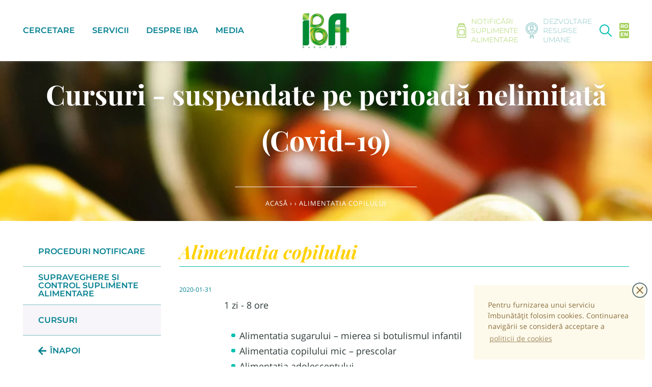

--- FILE ---
content_type: text/html; charset=utf-8
request_url: https://bioresurse.ro/blogs/cursuri/alimentatia-copilului
body_size: 16500
content:
<!doctype html>
<!--[if IE 8]><html class="no-js lt-ie9" lang="en"> <![endif]-->
<!--[if IE 9 ]><html class="ie9 no-js"> <![endif]-->
<!--[if (gt IE 9)|!(IE)]><!--> <html class="no-js"> <!--<![endif]-->
<head>
	<!-- Basic page needs ================================================== -->
	<meta charset="utf-8">
	<meta http-equiv="X-UA-Compatible" content="IE=edge,chrome=1">
	<meta name="viewport" content="width=device-width,initial-scale=1,shrink-to-fit=no,user-scalable=no">
	<meta name="theme-color" content="#494c57">

	<link rel="shortcut icon" href="//bioresurse.ro/cdn/shop/t/3/assets/b_logo_simple_32x32.png?v=116362273719454053351575975812" type="image/png">
	<link rel="canonical" href="https://bioresurse.ro/blogs/cursuri/alimentatia-copilului">

  	<!-- Title and description ================================================== -->
	<title>
		Alimentatia copilului &ndash; bioresurse
	</title>

	
		<meta name="description" content="1 zi - 8 ore Alimentatia sugarului – mierea si botulismul infantil Alimentatia copilului mic – prescolar Alimentatia adolescentului">
	

	<!-- Speed stuff ========================================================= -->
	<link rel="dns-prefetch" href="//cdn.shopify.com">
	<link href='https://cdn.shopify.com' rel='preconnect' crossorigin>
	<link rel="dns-prefetch" href="//v.shopify.com">
	<link href='https://v.shopify.com' rel='preconnect' crossorigin>

	<!-- Helpers ================================================== -->
	<!-- /snippets/social-meta-tags.liquid -->


  <meta property="og:type" content="article">
  <meta property="og:title" content="Alimentatia copilului">
  
  <meta property="og:description" content="
1 zi - 8 ore

Alimentatia sugarului – mierea si botulismul infantil
Alimentatia copilului mic – prescolar
Alimentatia adolescentului
">

<meta property="og:url" content="https://bioresurse.ro/blogs/cursuri/alimentatia-copilului">
<meta property="og:site_name" content="bioresurse">




  <meta name="twitter:card" content="summary">


  <meta name="twitter:title" content="Alimentatia copilului">
  <meta name="twitter:description" content="
1 zi - 8 ore

Alimentatia sugarului – mierea si botulismul infantil
Alimentatia copilului mic – prescolar
Alimentatia adolescentului
">
  



	<!-- Header hook for plugins ================================================== -->
	<script>window.performance && window.performance.mark && window.performance.mark('shopify.content_for_header.start');</script><meta id="shopify-digital-wallet" name="shopify-digital-wallet" content="/12768346202/digital_wallets/dialog">
<link rel="alternate" type="application/atom+xml" title="Feed" href="/blogs/cursuri.atom" />
<link rel="alternate" hreflang="x-default" href="https://bioresurse.ro/blogs/cursuri/alimentatia-copilului">
<link rel="alternate" hreflang="ro" href="https://bioresurse.ro/blogs/cursuri/alimentatia-copilului">
<link rel="alternate" hreflang="en" href="https://bioresurse.ro/en/blogs/cursuri/alimentatia-copilului">
<script async="async" src="/checkouts/internal/preloads.js?locale=ro-RO"></script>
<script id="shopify-features" type="application/json">{"accessToken":"4081791052ddad3160c45f0efea6e85a","betas":["rich-media-storefront-analytics"],"domain":"bioresurse.ro","predictiveSearch":true,"shopId":12768346202,"locale":"ro"}</script>
<script>var Shopify = Shopify || {};
Shopify.shop = "bioresurse.myshopify.com";
Shopify.locale = "ro";
Shopify.currency = {"active":"RON","rate":"1.0"};
Shopify.country = "RO";
Shopify.theme = {"name":"timber.new","id":79476326490,"schema_name":null,"schema_version":null,"theme_store_id":null,"role":"main"};
Shopify.theme.handle = "null";
Shopify.theme.style = {"id":null,"handle":null};
Shopify.cdnHost = "bioresurse.ro/cdn";
Shopify.routes = Shopify.routes || {};
Shopify.routes.root = "/";</script>
<script type="module">!function(o){(o.Shopify=o.Shopify||{}).modules=!0}(window);</script>
<script>!function(o){function n(){var o=[];function n(){o.push(Array.prototype.slice.apply(arguments))}return n.q=o,n}var t=o.Shopify=o.Shopify||{};t.loadFeatures=n(),t.autoloadFeatures=n()}(window);</script>
<script id="shop-js-analytics" type="application/json">{"pageType":"article"}</script>
<script defer="defer" async type="module" src="//bioresurse.ro/cdn/shopifycloud/shop-js/modules/v2/client.init-shop-cart-sync_BT-GjEfc.en.esm.js"></script>
<script defer="defer" async type="module" src="//bioresurse.ro/cdn/shopifycloud/shop-js/modules/v2/chunk.common_D58fp_Oc.esm.js"></script>
<script defer="defer" async type="module" src="//bioresurse.ro/cdn/shopifycloud/shop-js/modules/v2/chunk.modal_xMitdFEc.esm.js"></script>
<script type="module">
  await import("//bioresurse.ro/cdn/shopifycloud/shop-js/modules/v2/client.init-shop-cart-sync_BT-GjEfc.en.esm.js");
await import("//bioresurse.ro/cdn/shopifycloud/shop-js/modules/v2/chunk.common_D58fp_Oc.esm.js");
await import("//bioresurse.ro/cdn/shopifycloud/shop-js/modules/v2/chunk.modal_xMitdFEc.esm.js");

  window.Shopify.SignInWithShop?.initShopCartSync?.({"fedCMEnabled":true,"windoidEnabled":true});

</script>
<script id="__st">var __st={"a":12768346202,"offset":-18000,"reqid":"e752b0ab-bee8-4820-bb06-3436fe05ae9d-1769228567","pageurl":"bioresurse.ro\/blogs\/cursuri\/alimentatia-copilului","s":"articles-384151158874","u":"ce8d299bed7e","p":"article","rtyp":"article","rid":384151158874};</script>
<script>window.ShopifyPaypalV4VisibilityTracking = true;</script>
<script id="captcha-bootstrap">!function(){'use strict';const t='contact',e='account',n='new_comment',o=[[t,t],['blogs',n],['comments',n],[t,'customer']],c=[[e,'customer_login'],[e,'guest_login'],[e,'recover_customer_password'],[e,'create_customer']],r=t=>t.map((([t,e])=>`form[action*='/${t}']:not([data-nocaptcha='true']) input[name='form_type'][value='${e}']`)).join(','),a=t=>()=>t?[...document.querySelectorAll(t)].map((t=>t.form)):[];function s(){const t=[...o],e=r(t);return a(e)}const i='password',u='form_key',d=['recaptcha-v3-token','g-recaptcha-response','h-captcha-response',i],f=()=>{try{return window.sessionStorage}catch{return}},m='__shopify_v',_=t=>t.elements[u];function p(t,e,n=!1){try{const o=window.sessionStorage,c=JSON.parse(o.getItem(e)),{data:r}=function(t){const{data:e,action:n}=t;return t[m]||n?{data:e,action:n}:{data:t,action:n}}(c);for(const[e,n]of Object.entries(r))t.elements[e]&&(t.elements[e].value=n);n&&o.removeItem(e)}catch(o){console.error('form repopulation failed',{error:o})}}const l='form_type',E='cptcha';function T(t){t.dataset[E]=!0}const w=window,h=w.document,L='Shopify',v='ce_forms',y='captcha';let A=!1;((t,e)=>{const n=(g='f06e6c50-85a8-45c8-87d0-21a2b65856fe',I='https://cdn.shopify.com/shopifycloud/storefront-forms-hcaptcha/ce_storefront_forms_captcha_hcaptcha.v1.5.2.iife.js',D={infoText:'Protejat prin hCaptcha',privacyText:'Confidențialitate',termsText:'Condiții'},(t,e,n)=>{const o=w[L][v],c=o.bindForm;if(c)return c(t,g,e,D).then(n);var r;o.q.push([[t,g,e,D],n]),r=I,A||(h.body.append(Object.assign(h.createElement('script'),{id:'captcha-provider',async:!0,src:r})),A=!0)});var g,I,D;w[L]=w[L]||{},w[L][v]=w[L][v]||{},w[L][v].q=[],w[L][y]=w[L][y]||{},w[L][y].protect=function(t,e){n(t,void 0,e),T(t)},Object.freeze(w[L][y]),function(t,e,n,w,h,L){const[v,y,A,g]=function(t,e,n){const i=e?o:[],u=t?c:[],d=[...i,...u],f=r(d),m=r(i),_=r(d.filter((([t,e])=>n.includes(e))));return[a(f),a(m),a(_),s()]}(w,h,L),I=t=>{const e=t.target;return e instanceof HTMLFormElement?e:e&&e.form},D=t=>v().includes(t);t.addEventListener('submit',(t=>{const e=I(t);if(!e)return;const n=D(e)&&!e.dataset.hcaptchaBound&&!e.dataset.recaptchaBound,o=_(e),c=g().includes(e)&&(!o||!o.value);(n||c)&&t.preventDefault(),c&&!n&&(function(t){try{if(!f())return;!function(t){const e=f();if(!e)return;const n=_(t);if(!n)return;const o=n.value;o&&e.removeItem(o)}(t);const e=Array.from(Array(32),(()=>Math.random().toString(36)[2])).join('');!function(t,e){_(t)||t.append(Object.assign(document.createElement('input'),{type:'hidden',name:u})),t.elements[u].value=e}(t,e),function(t,e){const n=f();if(!n)return;const o=[...t.querySelectorAll(`input[type='${i}']`)].map((({name:t})=>t)),c=[...d,...o],r={};for(const[a,s]of new FormData(t).entries())c.includes(a)||(r[a]=s);n.setItem(e,JSON.stringify({[m]:1,action:t.action,data:r}))}(t,e)}catch(e){console.error('failed to persist form',e)}}(e),e.submit())}));const S=(t,e)=>{t&&!t.dataset[E]&&(n(t,e.some((e=>e===t))),T(t))};for(const o of['focusin','change'])t.addEventListener(o,(t=>{const e=I(t);D(e)&&S(e,y())}));const B=e.get('form_key'),M=e.get(l),P=B&&M;t.addEventListener('DOMContentLoaded',(()=>{const t=y();if(P)for(const e of t)e.elements[l].value===M&&p(e,B);[...new Set([...A(),...v().filter((t=>'true'===t.dataset.shopifyCaptcha))])].forEach((e=>S(e,t)))}))}(h,new URLSearchParams(w.location.search),n,t,e,['guest_login'])})(!0,!0)}();</script>
<script integrity="sha256-4kQ18oKyAcykRKYeNunJcIwy7WH5gtpwJnB7kiuLZ1E=" data-source-attribution="shopify.loadfeatures" defer="defer" src="//bioresurse.ro/cdn/shopifycloud/storefront/assets/storefront/load_feature-a0a9edcb.js" crossorigin="anonymous"></script>
<script data-source-attribution="shopify.dynamic_checkout.dynamic.init">var Shopify=Shopify||{};Shopify.PaymentButton=Shopify.PaymentButton||{isStorefrontPortableWallets:!0,init:function(){window.Shopify.PaymentButton.init=function(){};var t=document.createElement("script");t.src="https://bioresurse.ro/cdn/shopifycloud/portable-wallets/latest/portable-wallets.ro.js",t.type="module",document.head.appendChild(t)}};
</script>
<script data-source-attribution="shopify.dynamic_checkout.buyer_consent">
  function portableWalletsHideBuyerConsent(e){var t=document.getElementById("shopify-buyer-consent"),n=document.getElementById("shopify-subscription-policy-button");t&&n&&(t.classList.add("hidden"),t.setAttribute("aria-hidden","true"),n.removeEventListener("click",e))}function portableWalletsShowBuyerConsent(e){var t=document.getElementById("shopify-buyer-consent"),n=document.getElementById("shopify-subscription-policy-button");t&&n&&(t.classList.remove("hidden"),t.removeAttribute("aria-hidden"),n.addEventListener("click",e))}window.Shopify?.PaymentButton&&(window.Shopify.PaymentButton.hideBuyerConsent=portableWalletsHideBuyerConsent,window.Shopify.PaymentButton.showBuyerConsent=portableWalletsShowBuyerConsent);
</script>
<script data-source-attribution="shopify.dynamic_checkout.cart.bootstrap">document.addEventListener("DOMContentLoaded",(function(){function t(){return document.querySelector("shopify-accelerated-checkout-cart, shopify-accelerated-checkout")}if(t())Shopify.PaymentButton.init();else{new MutationObserver((function(e,n){t()&&(Shopify.PaymentButton.init(),n.disconnect())})).observe(document.body,{childList:!0,subtree:!0})}}));
</script>

<script>window.performance && window.performance.mark && window.performance.mark('shopify.content_for_header.end');</script>
  
	<style media="screen">
		.fade_in, .fade_in_js {
			opacity: 0;
			visibility: hidden !important;
			transition: opacity .6s ease-out;
		}
		body {
			min-height: 101vh;
		}
		.page-container {
			background-color: #fff;
			min-height: 101vh;
		}
		.show_when_loading {
			display: none;
		}
		.supports-fontface .icon-fallback-text .icon {
			display: inline-block;
		}
		.visually-hidden, .fallback-text {
			position: absolute !important;
			overflow: hidden;
			clip: rect(0 0 0 0);
			height: 1px;
			width: 1px;
			margin: -1px;
			padding: 0;
			border: 0;
		}
		.cc-window.cc-floating {
			font-size: 14px;
		}
		.rte img {height: auto !important;}
	</style>  

	<link href="//bioresurse.ro/cdn/shop/t/3/assets/timber.scss.css?v=125749018098592678471763547939" rel="stylesheet" type="text/css" media="all" />

	<style>

/* cyrillic */
@font-face {
    font-family: 'Open Sans';
    font-style: italic;
    font-weight: 400;
    font-display: block;
    src: local('Open Sans Italic'), local('OpenSans-Italic'), url(https://fonts.gstatic.com/s/opensans/v17/mem6YaGs126MiZpBA-UFUK0ddc1GAK6bt6o.woff2) format('woff2');
    unicode-range: U+0400-045F, U+0490-0491, U+04B0-04B1, U+2116;
}

/* latin-ext */
@font-face {
    font-family: 'Open Sans';
    font-style: italic;
    font-weight: 400;
    font-display: block;
    src: local('Open Sans Italic'), local('OpenSans-Italic'), url(https://fonts.gstatic.com/s/opensans/v17/mem6YaGs126MiZpBA-UFUK0Xdc1GAK6bt6o.woff2) format('woff2');
    unicode-range: U+0100-024F, U+0259, U+1E00-1EFF, U+2020, U+20A0-20AB, U+20AD-20CF, U+2113, U+2C60-2C7F, U+A720-A7FF;
}

/* latin */
@font-face {
    font-family: 'Open Sans';
    font-style: italic;
    font-weight: 400;
    font-display: block;
    src: local('Open Sans Italic'), local('OpenSans-Italic'), url(https://fonts.gstatic.com/s/opensans/v17/mem6YaGs126MiZpBA-UFUK0Zdc1GAK6b.woff2) format('woff2');
    unicode-range: U+0000-00FF, U+0131, U+0152-0153, U+02BB-02BC, U+02C6, U+02DA, U+02DC, U+2000-206F, U+2074, U+20AC, U+2122, U+2191, U+2193, U+2212, U+2215, U+FEFF, U+FFFD;
}

/* cyrillic */
@font-face {
    font-family: 'Open Sans';
    font-style: normal;
    font-weight: 400;
    font-display: block;
    src: local('Open Sans Regular'), local('OpenSans-Regular'), url(https://fonts.gstatic.com/s/opensans/v17/mem8YaGs126MiZpBA-UFUZ0bf8pkAp6a.woff2) format('woff2');
    unicode-range: U+0400-045F, U+0490-0491, U+04B0-04B1, U+2116;
}

/* latin-ext */
@font-face {
    font-family: 'Open Sans';
    font-style: normal;
    font-weight: 400;
    font-display: block;
    src: local('Open Sans Regular'), local('OpenSans-Regular'), url(https://fonts.gstatic.com/s/opensans/v17/mem8YaGs126MiZpBA-UFW50bf8pkAp6a.woff2) format('woff2');
    unicode-range: U+0100-024F, U+0259, U+1E00-1EFF, U+2020, U+20A0-20AB, U+20AD-20CF, U+2113, U+2C60-2C7F, U+A720-A7FF;
}

/* latin */
@font-face {
    font-family: 'Open Sans';
    font-style: normal;
    font-weight: 400;
    font-display: block;
    src: local('Open Sans Regular'), local('OpenSans-Regular'), url(https://fonts.gstatic.com/s/opensans/v17/mem8YaGs126MiZpBA-UFVZ0bf8pkAg.woff2) format('woff2');
    unicode-range: U+0000-00FF, U+0131, U+0152-0153, U+02BB-02BC, U+02C6, U+02DA, U+02DC, U+2000-206F, U+2074, U+20AC, U+2122, U+2191, U+2193, U+2212, U+2215, U+FEFF, U+FFFD;
}

/* cyrillic */
@font-face {
    font-family: 'Open Sans';
    font-style: normal;
    font-weight: 700;
    font-display: block;
    src: local('Open Sans Bold'), local('OpenSans-Bold'), url(https://fonts.gstatic.com/s/opensans/v17/mem5YaGs126MiZpBA-UN7rgOVuhpKKSTj5PW.woff2) format('woff2');
    unicode-range: U+0400-045F, U+0490-0491, U+04B0-04B1, U+2116;
}

/* latin-ext */
@font-face {
    font-family: 'Open Sans';
    font-style: normal;
    font-weight: 700;
    font-display: block;
    src: local('Open Sans Bold'), local('OpenSans-Bold'), url(https://fonts.gstatic.com/s/opensans/v17/mem5YaGs126MiZpBA-UN7rgOXOhpKKSTj5PW.woff2) format('woff2');
    unicode-range: U+0100-024F, U+0259, U+1E00-1EFF, U+2020, U+20A0-20AB, U+20AD-20CF, U+2113, U+2C60-2C7F, U+A720-A7FF;
}

/* latin */
@font-face {
    font-family: 'Open Sans';
    font-style: normal;
    font-weight: 700;
    font-display: block;
    src: local('Open Sans Bold'), local('OpenSans-Bold'), url(https://fonts.gstatic.com/s/opensans/v17/mem5YaGs126MiZpBA-UN7rgOUuhpKKSTjw.woff2) format('woff2');
    unicode-range: U+0000-00FF, U+0131, U+0152-0153, U+02BB-02BC, U+02C6, U+02DA, U+02DC, U+2000-206F, U+2074, U+20AC, U+2122, U+2191, U+2193, U+2212, U+2215, U+FEFF, U+FFFD;
}

/* cyrillic */
@font-face {
    font-family: 'Playfair Display';
    font-style: italic;
    font-weight: 700;
    font-display: swap;
    src: local('Playfair Display Bold Italic'), local('PlayfairDisplay-BoldItalic'), url(https://fonts.gstatic.com/s/playfairdisplay/v15/nuFnD-vYSZviVYUb_rj3ij__anPXDTngOWwu4DRmFqWF_ljR.woff2) format('woff2');
    unicode-range: U+0400-045F, U+0490-0491, U+04B0-04B1, U+2116;
}

/* vietnamese */
@font-face {
    font-family: 'Playfair Display';
    font-style: italic;
    font-weight: 700;
    font-display: swap;
    src: local('Playfair Display Bold Italic'), local('PlayfairDisplay-BoldItalic'), url(https://fonts.gstatic.com/s/playfairdisplay/v15/nuFnD-vYSZviVYUb_rj3ij__anPXDTngOWwu6zRmFqWF_ljR.woff2) format('woff2');
    unicode-range: U+0102-0103, U+0110-0111, U+1EA0-1EF9, U+20AB;
}

/* latin-ext */
@font-face {
    font-family: 'Playfair Display';
    font-style: italic;
    font-weight: 700;
    font-display: swap;
    src: local('Playfair Display Bold Italic'), local('PlayfairDisplay-BoldItalic'), url(https://fonts.gstatic.com/s/playfairdisplay/v15/nuFnD-vYSZviVYUb_rj3ij__anPXDTngOWwu6jRmFqWF_ljR.woff2) format('woff2');
    unicode-range: U+0100-024F, U+0259, U+1E00-1EFF, U+2020, U+20A0-20AB, U+20AD-20CF, U+2113, U+2C60-2C7F, U+A720-A7FF;
}

/* latin */
@font-face {
    font-family: 'Playfair Display';
    font-style: italic;
    font-weight: 700;
    font-display: swap;
    src: local('Playfair Display Bold Italic'), local('PlayfairDisplay-BoldItalic'), url(https://fonts.gstatic.com/s/playfairdisplay/v15/nuFnD-vYSZviVYUb_rj3ij__anPXDTngOWwu5DRmFqWF_g.woff2) format('woff2');
    unicode-range: U+0000-00FF, U+0131, U+0152-0153, U+02BB-02BC, U+02C6, U+02DA, U+02DC, U+2000-206F, U+2074, U+20AC, U+2122, U+2191, U+2193, U+2212, U+2215, U+FEFF, U+FFFD;
}

/* cyrillic */
@font-face {
    font-family: 'Playfair Display';
    font-style: normal;
    font-weight: 700;
    font-display: swap;
    src: local('Playfair Display Bold'), local('PlayfairDisplay-Bold'), url(https://fonts.gstatic.com/s/playfairdisplay/v15/nuFlD-vYSZviVYUb_rj3ij__anPXBYf9lWoe5j5hNKe1_w.woff2) format('woff2');
    unicode-range: U+0400-045F, U+0490-0491, U+04B0-04B1, U+2116;
}

/* vietnamese */
@font-face {
    font-family: 'Playfair Display';
    font-style: normal;
    font-weight: 700;
    font-display: swap;
    src: local('Playfair Display Bold'), local('PlayfairDisplay-Bold'), url(https://fonts.gstatic.com/s/playfairdisplay/v15/nuFlD-vYSZviVYUb_rj3ij__anPXBYf9lWEe5j5hNKe1_w.woff2) format('woff2');
    unicode-range: U+0102-0103, U+0110-0111, U+1EA0-1EF9, U+20AB;
}

/* latin-ext */
@font-face {
    font-family: 'Playfair Display';
    font-style: normal;
    font-weight: 700;
    font-display: swap;
    src: local('Playfair Display Bold'), local('PlayfairDisplay-Bold'), url(https://fonts.gstatic.com/s/playfairdisplay/v15/nuFlD-vYSZviVYUb_rj3ij__anPXBYf9lWAe5j5hNKe1_w.woff2) format('woff2');
    unicode-range: U+0100-024F, U+0259, U+1E00-1EFF, U+2020, U+20A0-20AB, U+20AD-20CF, U+2113, U+2C60-2C7F, U+A720-A7FF;
}

/* latin */
@font-face {
    font-family: 'Playfair Display';
    font-style: normal;
    font-weight: 700;
    font-display: swap;
    src: local('Playfair Display Bold'), local('PlayfairDisplay-Bold'), url(https://fonts.gstatic.com/s/playfairdisplay/v15/nuFlD-vYSZviVYUb_rj3ij__anPXBYf9lW4e5j5hNKc.woff2) format('woff2');
    unicode-range: U+0000-00FF, U+0131, U+0152-0153, U+02BB-02BC, U+02C6, U+02DA, U+02DC, U+2000-206F, U+2074, U+20AC, U+2122, U+2191, U+2193, U+2212, U+2215, U+FEFF, U+FFFD;
}

/* cyrillic-ext */
@font-face {
    font-family: 'Montserrat';
    font-style: normal;
    font-weight: 300;
    font-display: swap;
    src: local('Montserrat Light'), local('Montserrat-Light'), url(https://fonts.gstatic.com/s/montserrat/v14/JTURjIg1_i6t8kCHKm45_cJD3gTD_vx3rCubqg.woff2) format('woff2');
    unicode-range: U+0460-052F, U+1C80-1C88, U+20B4, U+2DE0-2DFF, U+A640-A69F, U+FE2E-FE2F;
}

/* cyrillic */
@font-face {
    font-family: 'Montserrat';
    font-style: normal;
    font-weight: 300;
    font-display: swap;
    src: local('Montserrat Light'), local('Montserrat-Light'), url(https://fonts.gstatic.com/s/montserrat/v14/JTURjIg1_i6t8kCHKm45_cJD3g3D_vx3rCubqg.woff2) format('woff2');
    unicode-range: U+0400-045F, U+0490-0491, U+04B0-04B1, U+2116;
}

/* vietnamese */
@font-face {
    font-family: 'Montserrat';
    font-style: normal;
    font-weight: 300;
    font-display: swap;
    src: local('Montserrat Light'), local('Montserrat-Light'), url(https://fonts.gstatic.com/s/montserrat/v14/JTURjIg1_i6t8kCHKm45_cJD3gbD_vx3rCubqg.woff2) format('woff2');
    unicode-range: U+0102-0103, U+0110-0111, U+1EA0-1EF9, U+20AB;
}

/* latin-ext */
@font-face {
    font-family: 'Montserrat';
    font-style: normal;
    font-weight: 300;
    font-display: swap;
    src: local('Montserrat Light'), local('Montserrat-Light'), url(https://fonts.gstatic.com/s/montserrat/v14/JTURjIg1_i6t8kCHKm45_cJD3gfD_vx3rCubqg.woff2) format('woff2');
    unicode-range: U+0100-024F, U+0259, U+1E00-1EFF, U+2020, U+20A0-20AB, U+20AD-20CF, U+2113, U+2C60-2C7F, U+A720-A7FF;
}

/* latin */
@font-face {
    font-family: 'Montserrat';
    font-style: normal;
    font-weight: 300;
    font-display: swap;
    src: local('Montserrat Light'), local('Montserrat-Light'), url(https://fonts.gstatic.com/s/montserrat/v14/JTURjIg1_i6t8kCHKm45_cJD3gnD_vx3rCs.woff2) format('woff2');
    unicode-range: U+0000-00FF, U+0131, U+0152-0153, U+02BB-02BC, U+02C6, U+02DA, U+02DC, U+2000-206F, U+2074, U+20AC, U+2122, U+2191, U+2193, U+2212, U+2215, U+FEFF, U+FFFD;
}

/* cyrillic-ext */
@font-face {
    font-family: 'Montserrat';
    font-style: normal;
    font-weight: 400;
    font-display: swap;
    src: local('Montserrat Regular'), local('Montserrat-Regular'), url(https://fonts.gstatic.com/s/montserrat/v14/JTUSjIg1_i6t8kCHKm459WRhyyTh89ZNpQ.woff2) format('woff2');
    unicode-range: U+0460-052F, U+1C80-1C88, U+20B4, U+2DE0-2DFF, U+A640-A69F, U+FE2E-FE2F;
}

/* cyrillic */
@font-face {
    font-family: 'Montserrat';
    font-style: normal;
    font-weight: 400;
    font-display: swap;
    src: local('Montserrat Regular'), local('Montserrat-Regular'), url(https://fonts.gstatic.com/s/montserrat/v14/JTUSjIg1_i6t8kCHKm459W1hyyTh89ZNpQ.woff2) format('woff2');
    unicode-range: U+0400-045F, U+0490-0491, U+04B0-04B1, U+2116;
}

/* vietnamese */
@font-face {
    font-family: 'Montserrat';
    font-style: normal;
    font-weight: 400;
    font-display: swap;
    src: local('Montserrat Regular'), local('Montserrat-Regular'), url(https://fonts.gstatic.com/s/montserrat/v14/JTUSjIg1_i6t8kCHKm459WZhyyTh89ZNpQ.woff2) format('woff2');
    unicode-range: U+0102-0103, U+0110-0111, U+1EA0-1EF9, U+20AB;
}

/* latin-ext */
@font-face {
    font-family: 'Montserrat';
    font-style: normal;
    font-weight: 400;
    font-display: swap;
    src: local('Montserrat Regular'), local('Montserrat-Regular'), url(https://fonts.gstatic.com/s/montserrat/v14/JTUSjIg1_i6t8kCHKm459WdhyyTh89ZNpQ.woff2) format('woff2');
    unicode-range: U+0100-024F, U+0259, U+1E00-1EFF, U+2020, U+20A0-20AB, U+20AD-20CF, U+2113, U+2C60-2C7F, U+A720-A7FF;
}

/* latin */
@font-face {
    font-family: 'Montserrat';
    font-style: normal;
    font-weight: 400;
    font-display: swap;
    src: local('Montserrat Regular'), local('Montserrat-Regular'), url(https://fonts.gstatic.com/s/montserrat/v14/JTUSjIg1_i6t8kCHKm459WlhyyTh89Y.woff2) format('woff2');
    unicode-range: U+0000-00FF, U+0131, U+0152-0153, U+02BB-02BC, U+02C6, U+02DA, U+02DC, U+2000-206F, U+2074, U+20AC, U+2122, U+2191, U+2193, U+2212, U+2215, U+FEFF, U+FFFD;
}

/* cyrillic-ext */
@font-face {
    font-family: 'Montserrat';
    font-style: normal;
    font-weight: 600;
    font-display: swap;
    src: local('Montserrat SemiBold'), local('Montserrat-SemiBold'), url(https://fonts.gstatic.com/s/montserrat/v14/JTURjIg1_i6t8kCHKm45_bZF3gTD_vx3rCubqg.woff2) format('woff2');
    unicode-range: U+0460-052F, U+1C80-1C88, U+20B4, U+2DE0-2DFF, U+A640-A69F, U+FE2E-FE2F;
}

/* cyrillic */
@font-face {
    font-family: 'Montserrat';
    font-style: normal;
    font-weight: 600;
    font-display: swap;
    src: local('Montserrat SemiBold'), local('Montserrat-SemiBold'), url(https://fonts.gstatic.com/s/montserrat/v14/JTURjIg1_i6t8kCHKm45_bZF3g3D_vx3rCubqg.woff2) format('woff2');
    unicode-range: U+0400-045F, U+0490-0491, U+04B0-04B1, U+2116;
}

/* vietnamese */
@font-face {
    font-family: 'Montserrat';
    font-style: normal;
    font-weight: 600;
    font-display: swap;
    src: local('Montserrat SemiBold'), local('Montserrat-SemiBold'), url(https://fonts.gstatic.com/s/montserrat/v14/JTURjIg1_i6t8kCHKm45_bZF3gbD_vx3rCubqg.woff2) format('woff2');
    unicode-range: U+0102-0103, U+0110-0111, U+1EA0-1EF9, U+20AB;
}

/* latin-ext */
@font-face {
    font-family: 'Montserrat';
    font-style: normal;
    font-weight: 600;
    font-display: swap;
    src: local('Montserrat SemiBold'), local('Montserrat-SemiBold'), url(https://fonts.gstatic.com/s/montserrat/v14/JTURjIg1_i6t8kCHKm45_bZF3gfD_vx3rCubqg.woff2) format('woff2');
    unicode-range: U+0100-024F, U+0259, U+1E00-1EFF, U+2020, U+20A0-20AB, U+20AD-20CF, U+2113, U+2C60-2C7F, U+A720-A7FF;
}

/* latin */
@font-face {
    font-family: 'Montserrat';
    font-style: normal;
    font-weight: 600;
    font-display: swap;
    src: local('Montserrat SemiBold'), local('Montserrat-SemiBold'), url(https://fonts.gstatic.com/s/montserrat/v14/JTURjIg1_i6t8kCHKm45_bZF3gnD_vx3rCs.woff2) format('woff2');
    unicode-range: U+0000-00FF, U+0131, U+0152-0153, U+02BB-02BC, U+02C6, U+02DA, U+02DC, U+2000-206F, U+2074, U+20AC, U+2122, U+2191, U+2193, U+2212, U+2215, U+FEFF, U+FFFD;
}

/* cyrillic-ext */
@font-face {
    font-family: 'Montserrat';
    font-style: normal;
    font-weight: 700;
    font-display: swap;
    src: local('Montserrat Bold'), local('Montserrat-Bold'), url(https://fonts.gstatic.com/s/montserrat/v14/JTURjIg1_i6t8kCHKm45_dJE3gTD_vx3rCubqg.woff2) format('woff2');
    unicode-range: U+0460-052F, U+1C80-1C88, U+20B4, U+2DE0-2DFF, U+A640-A69F, U+FE2E-FE2F;
}

/* cyrillic */
@font-face {
    font-family: 'Montserrat';
    font-style: normal;
    font-weight: 700;
    font-display: swap;
    src: local('Montserrat Bold'), local('Montserrat-Bold'), url(https://fonts.gstatic.com/s/montserrat/v14/JTURjIg1_i6t8kCHKm45_dJE3g3D_vx3rCubqg.woff2) format('woff2');
    unicode-range: U+0400-045F, U+0490-0491, U+04B0-04B1, U+2116;
}

/* vietnamese */
@font-face {
    font-family: 'Montserrat';
    font-style: normal;
    font-weight: 700;
    font-display: swap;
    src: local('Montserrat Bold'), local('Montserrat-Bold'), url(https://fonts.gstatic.com/s/montserrat/v14/JTURjIg1_i6t8kCHKm45_dJE3gbD_vx3rCubqg.woff2) format('woff2');
    unicode-range: U+0102-0103, U+0110-0111, U+1EA0-1EF9, U+20AB;
}

/* latin-ext */
@font-face {
    font-family: 'Montserrat';
    font-style: normal;
    font-weight: 700;
    font-display: swap;
    src: local('Montserrat Bold'), local('Montserrat-Bold'), url(https://fonts.gstatic.com/s/montserrat/v14/JTURjIg1_i6t8kCHKm45_dJE3gfD_vx3rCubqg.woff2) format('woff2');
    unicode-range: U+0100-024F, U+0259, U+1E00-1EFF, U+2020, U+20A0-20AB, U+20AD-20CF, U+2113, U+2C60-2C7F, U+A720-A7FF;
}

/* latin */
@font-face {
    font-family: 'Montserrat';
    font-style: normal;
    font-weight: 700;
    font-display: swap;
    src: local('Montserrat Bold'), local('Montserrat-Bold'), url(https://fonts.gstatic.com/s/montserrat/v14/JTURjIg1_i6t8kCHKm45_dJE3gnD_vx3rCs.woff2) format('woff2');
    unicode-range: U+0000-00FF, U+0131, U+0152-0153, U+02BB-02BC, U+02C6, U+02DA, U+02DC, U+2000-206F, U+2074, U+20AC, U+2122, U+2191, U+2193, U+2212, U+2215, U+FEFF, U+FFFD;
}

</style>
<link href="https://monorail-edge.shopifysvc.com" rel="dns-prefetch">
<script>(function(){if ("sendBeacon" in navigator && "performance" in window) {try {var session_token_from_headers = performance.getEntriesByType('navigation')[0].serverTiming.find(x => x.name == '_s').description;} catch {var session_token_from_headers = undefined;}var session_cookie_matches = document.cookie.match(/_shopify_s=([^;]*)/);var session_token_from_cookie = session_cookie_matches && session_cookie_matches.length === 2 ? session_cookie_matches[1] : "";var session_token = session_token_from_headers || session_token_from_cookie || "";function handle_abandonment_event(e) {var entries = performance.getEntries().filter(function(entry) {return /monorail-edge.shopifysvc.com/.test(entry.name);});if (!window.abandonment_tracked && entries.length === 0) {window.abandonment_tracked = true;var currentMs = Date.now();var navigation_start = performance.timing.navigationStart;var payload = {shop_id: 12768346202,url: window.location.href,navigation_start,duration: currentMs - navigation_start,session_token,page_type: "article"};window.navigator.sendBeacon("https://monorail-edge.shopifysvc.com/v1/produce", JSON.stringify({schema_id: "online_store_buyer_site_abandonment/1.1",payload: payload,metadata: {event_created_at_ms: currentMs,event_sent_at_ms: currentMs}}));}}window.addEventListener('pagehide', handle_abandonment_event);}}());</script>
<script id="web-pixels-manager-setup">(function e(e,d,r,n,o){if(void 0===o&&(o={}),!Boolean(null===(a=null===(i=window.Shopify)||void 0===i?void 0:i.analytics)||void 0===a?void 0:a.replayQueue)){var i,a;window.Shopify=window.Shopify||{};var t=window.Shopify;t.analytics=t.analytics||{};var s=t.analytics;s.replayQueue=[],s.publish=function(e,d,r){return s.replayQueue.push([e,d,r]),!0};try{self.performance.mark("wpm:start")}catch(e){}var l=function(){var e={modern:/Edge?\/(1{2}[4-9]|1[2-9]\d|[2-9]\d{2}|\d{4,})\.\d+(\.\d+|)|Firefox\/(1{2}[4-9]|1[2-9]\d|[2-9]\d{2}|\d{4,})\.\d+(\.\d+|)|Chrom(ium|e)\/(9{2}|\d{3,})\.\d+(\.\d+|)|(Maci|X1{2}).+ Version\/(15\.\d+|(1[6-9]|[2-9]\d|\d{3,})\.\d+)([,.]\d+|)( \(\w+\)|)( Mobile\/\w+|) Safari\/|Chrome.+OPR\/(9{2}|\d{3,})\.\d+\.\d+|(CPU[ +]OS|iPhone[ +]OS|CPU[ +]iPhone|CPU IPhone OS|CPU iPad OS)[ +]+(15[._]\d+|(1[6-9]|[2-9]\d|\d{3,})[._]\d+)([._]\d+|)|Android:?[ /-](13[3-9]|1[4-9]\d|[2-9]\d{2}|\d{4,})(\.\d+|)(\.\d+|)|Android.+Firefox\/(13[5-9]|1[4-9]\d|[2-9]\d{2}|\d{4,})\.\d+(\.\d+|)|Android.+Chrom(ium|e)\/(13[3-9]|1[4-9]\d|[2-9]\d{2}|\d{4,})\.\d+(\.\d+|)|SamsungBrowser\/([2-9]\d|\d{3,})\.\d+/,legacy:/Edge?\/(1[6-9]|[2-9]\d|\d{3,})\.\d+(\.\d+|)|Firefox\/(5[4-9]|[6-9]\d|\d{3,})\.\d+(\.\d+|)|Chrom(ium|e)\/(5[1-9]|[6-9]\d|\d{3,})\.\d+(\.\d+|)([\d.]+$|.*Safari\/(?![\d.]+ Edge\/[\d.]+$))|(Maci|X1{2}).+ Version\/(10\.\d+|(1[1-9]|[2-9]\d|\d{3,})\.\d+)([,.]\d+|)( \(\w+\)|)( Mobile\/\w+|) Safari\/|Chrome.+OPR\/(3[89]|[4-9]\d|\d{3,})\.\d+\.\d+|(CPU[ +]OS|iPhone[ +]OS|CPU[ +]iPhone|CPU IPhone OS|CPU iPad OS)[ +]+(10[._]\d+|(1[1-9]|[2-9]\d|\d{3,})[._]\d+)([._]\d+|)|Android:?[ /-](13[3-9]|1[4-9]\d|[2-9]\d{2}|\d{4,})(\.\d+|)(\.\d+|)|Mobile Safari.+OPR\/([89]\d|\d{3,})\.\d+\.\d+|Android.+Firefox\/(13[5-9]|1[4-9]\d|[2-9]\d{2}|\d{4,})\.\d+(\.\d+|)|Android.+Chrom(ium|e)\/(13[3-9]|1[4-9]\d|[2-9]\d{2}|\d{4,})\.\d+(\.\d+|)|Android.+(UC? ?Browser|UCWEB|U3)[ /]?(15\.([5-9]|\d{2,})|(1[6-9]|[2-9]\d|\d{3,})\.\d+)\.\d+|SamsungBrowser\/(5\.\d+|([6-9]|\d{2,})\.\d+)|Android.+MQ{2}Browser\/(14(\.(9|\d{2,})|)|(1[5-9]|[2-9]\d|\d{3,})(\.\d+|))(\.\d+|)|K[Aa][Ii]OS\/(3\.\d+|([4-9]|\d{2,})\.\d+)(\.\d+|)/},d=e.modern,r=e.legacy,n=navigator.userAgent;return n.match(d)?"modern":n.match(r)?"legacy":"unknown"}(),u="modern"===l?"modern":"legacy",c=(null!=n?n:{modern:"",legacy:""})[u],f=function(e){return[e.baseUrl,"/wpm","/b",e.hashVersion,"modern"===e.buildTarget?"m":"l",".js"].join("")}({baseUrl:d,hashVersion:r,buildTarget:u}),m=function(e){var d=e.version,r=e.bundleTarget,n=e.surface,o=e.pageUrl,i=e.monorailEndpoint;return{emit:function(e){var a=e.status,t=e.errorMsg,s=(new Date).getTime(),l=JSON.stringify({metadata:{event_sent_at_ms:s},events:[{schema_id:"web_pixels_manager_load/3.1",payload:{version:d,bundle_target:r,page_url:o,status:a,surface:n,error_msg:t},metadata:{event_created_at_ms:s}}]});if(!i)return console&&console.warn&&console.warn("[Web Pixels Manager] No Monorail endpoint provided, skipping logging."),!1;try{return self.navigator.sendBeacon.bind(self.navigator)(i,l)}catch(e){}var u=new XMLHttpRequest;try{return u.open("POST",i,!0),u.setRequestHeader("Content-Type","text/plain"),u.send(l),!0}catch(e){return console&&console.warn&&console.warn("[Web Pixels Manager] Got an unhandled error while logging to Monorail."),!1}}}}({version:r,bundleTarget:l,surface:e.surface,pageUrl:self.location.href,monorailEndpoint:e.monorailEndpoint});try{o.browserTarget=l,function(e){var d=e.src,r=e.async,n=void 0===r||r,o=e.onload,i=e.onerror,a=e.sri,t=e.scriptDataAttributes,s=void 0===t?{}:t,l=document.createElement("script"),u=document.querySelector("head"),c=document.querySelector("body");if(l.async=n,l.src=d,a&&(l.integrity=a,l.crossOrigin="anonymous"),s)for(var f in s)if(Object.prototype.hasOwnProperty.call(s,f))try{l.dataset[f]=s[f]}catch(e){}if(o&&l.addEventListener("load",o),i&&l.addEventListener("error",i),u)u.appendChild(l);else{if(!c)throw new Error("Did not find a head or body element to append the script");c.appendChild(l)}}({src:f,async:!0,onload:function(){if(!function(){var e,d;return Boolean(null===(d=null===(e=window.Shopify)||void 0===e?void 0:e.analytics)||void 0===d?void 0:d.initialized)}()){var d=window.webPixelsManager.init(e)||void 0;if(d){var r=window.Shopify.analytics;r.replayQueue.forEach((function(e){var r=e[0],n=e[1],o=e[2];d.publishCustomEvent(r,n,o)})),r.replayQueue=[],r.publish=d.publishCustomEvent,r.visitor=d.visitor,r.initialized=!0}}},onerror:function(){return m.emit({status:"failed",errorMsg:"".concat(f," has failed to load")})},sri:function(e){var d=/^sha384-[A-Za-z0-9+/=]+$/;return"string"==typeof e&&d.test(e)}(c)?c:"",scriptDataAttributes:o}),m.emit({status:"loading"})}catch(e){m.emit({status:"failed",errorMsg:(null==e?void 0:e.message)||"Unknown error"})}}})({shopId: 12768346202,storefrontBaseUrl: "https://bioresurse.ro",extensionsBaseUrl: "https://extensions.shopifycdn.com/cdn/shopifycloud/web-pixels-manager",monorailEndpoint: "https://monorail-edge.shopifysvc.com/unstable/produce_batch",surface: "storefront-renderer",enabledBetaFlags: ["2dca8a86"],webPixelsConfigList: [{"id":"shopify-app-pixel","configuration":"{}","eventPayloadVersion":"v1","runtimeContext":"STRICT","scriptVersion":"0450","apiClientId":"shopify-pixel","type":"APP","privacyPurposes":["ANALYTICS","MARKETING"]},{"id":"shopify-custom-pixel","eventPayloadVersion":"v1","runtimeContext":"LAX","scriptVersion":"0450","apiClientId":"shopify-pixel","type":"CUSTOM","privacyPurposes":["ANALYTICS","MARKETING"]}],isMerchantRequest: false,initData: {"shop":{"name":"bioresurse","paymentSettings":{"currencyCode":"RON"},"myshopifyDomain":"bioresurse.myshopify.com","countryCode":"RO","storefrontUrl":"https:\/\/bioresurse.ro"},"customer":null,"cart":null,"checkout":null,"productVariants":[],"purchasingCompany":null},},"https://bioresurse.ro/cdn","fcfee988w5aeb613cpc8e4bc33m6693e112",{"modern":"","legacy":""},{"shopId":"12768346202","storefrontBaseUrl":"https:\/\/bioresurse.ro","extensionBaseUrl":"https:\/\/extensions.shopifycdn.com\/cdn\/shopifycloud\/web-pixels-manager","surface":"storefront-renderer","enabledBetaFlags":"[\"2dca8a86\"]","isMerchantRequest":"false","hashVersion":"fcfee988w5aeb613cpc8e4bc33m6693e112","publish":"custom","events":"[[\"page_viewed\",{}]]"});</script><script>
  window.ShopifyAnalytics = window.ShopifyAnalytics || {};
  window.ShopifyAnalytics.meta = window.ShopifyAnalytics.meta || {};
  window.ShopifyAnalytics.meta.currency = 'RON';
  var meta = {"page":{"pageType":"article","resourceType":"article","resourceId":384151158874,"requestId":"e752b0ab-bee8-4820-bb06-3436fe05ae9d-1769228567"}};
  for (var attr in meta) {
    window.ShopifyAnalytics.meta[attr] = meta[attr];
  }
</script>
<script class="analytics">
  (function () {
    var customDocumentWrite = function(content) {
      var jquery = null;

      if (window.jQuery) {
        jquery = window.jQuery;
      } else if (window.Checkout && window.Checkout.$) {
        jquery = window.Checkout.$;
      }

      if (jquery) {
        jquery('body').append(content);
      }
    };

    var hasLoggedConversion = function(token) {
      if (token) {
        return document.cookie.indexOf('loggedConversion=' + token) !== -1;
      }
      return false;
    }

    var setCookieIfConversion = function(token) {
      if (token) {
        var twoMonthsFromNow = new Date(Date.now());
        twoMonthsFromNow.setMonth(twoMonthsFromNow.getMonth() + 2);

        document.cookie = 'loggedConversion=' + token + '; expires=' + twoMonthsFromNow;
      }
    }

    var trekkie = window.ShopifyAnalytics.lib = window.trekkie = window.trekkie || [];
    if (trekkie.integrations) {
      return;
    }
    trekkie.methods = [
      'identify',
      'page',
      'ready',
      'track',
      'trackForm',
      'trackLink'
    ];
    trekkie.factory = function(method) {
      return function() {
        var args = Array.prototype.slice.call(arguments);
        args.unshift(method);
        trekkie.push(args);
        return trekkie;
      };
    };
    for (var i = 0; i < trekkie.methods.length; i++) {
      var key = trekkie.methods[i];
      trekkie[key] = trekkie.factory(key);
    }
    trekkie.load = function(config) {
      trekkie.config = config || {};
      trekkie.config.initialDocumentCookie = document.cookie;
      var first = document.getElementsByTagName('script')[0];
      var script = document.createElement('script');
      script.type = 'text/javascript';
      script.onerror = function(e) {
        var scriptFallback = document.createElement('script');
        scriptFallback.type = 'text/javascript';
        scriptFallback.onerror = function(error) {
                var Monorail = {
      produce: function produce(monorailDomain, schemaId, payload) {
        var currentMs = new Date().getTime();
        var event = {
          schema_id: schemaId,
          payload: payload,
          metadata: {
            event_created_at_ms: currentMs,
            event_sent_at_ms: currentMs
          }
        };
        return Monorail.sendRequest("https://" + monorailDomain + "/v1/produce", JSON.stringify(event));
      },
      sendRequest: function sendRequest(endpointUrl, payload) {
        // Try the sendBeacon API
        if (window && window.navigator && typeof window.navigator.sendBeacon === 'function' && typeof window.Blob === 'function' && !Monorail.isIos12()) {
          var blobData = new window.Blob([payload], {
            type: 'text/plain'
          });

          if (window.navigator.sendBeacon(endpointUrl, blobData)) {
            return true;
          } // sendBeacon was not successful

        } // XHR beacon

        var xhr = new XMLHttpRequest();

        try {
          xhr.open('POST', endpointUrl);
          xhr.setRequestHeader('Content-Type', 'text/plain');
          xhr.send(payload);
        } catch (e) {
          console.log(e);
        }

        return false;
      },
      isIos12: function isIos12() {
        return window.navigator.userAgent.lastIndexOf('iPhone; CPU iPhone OS 12_') !== -1 || window.navigator.userAgent.lastIndexOf('iPad; CPU OS 12_') !== -1;
      }
    };
    Monorail.produce('monorail-edge.shopifysvc.com',
      'trekkie_storefront_load_errors/1.1',
      {shop_id: 12768346202,
      theme_id: 79476326490,
      app_name: "storefront",
      context_url: window.location.href,
      source_url: "//bioresurse.ro/cdn/s/trekkie.storefront.8d95595f799fbf7e1d32231b9a28fd43b70c67d3.min.js"});

        };
        scriptFallback.async = true;
        scriptFallback.src = '//bioresurse.ro/cdn/s/trekkie.storefront.8d95595f799fbf7e1d32231b9a28fd43b70c67d3.min.js';
        first.parentNode.insertBefore(scriptFallback, first);
      };
      script.async = true;
      script.src = '//bioresurse.ro/cdn/s/trekkie.storefront.8d95595f799fbf7e1d32231b9a28fd43b70c67d3.min.js';
      first.parentNode.insertBefore(script, first);
    };
    trekkie.load(
      {"Trekkie":{"appName":"storefront","development":false,"defaultAttributes":{"shopId":12768346202,"isMerchantRequest":null,"themeId":79476326490,"themeCityHash":"17891924115388212810","contentLanguage":"ro","currency":"RON","eventMetadataId":"99848e58-cd19-4659-91b3-e99933af78f1"},"isServerSideCookieWritingEnabled":true,"monorailRegion":"shop_domain","enabledBetaFlags":["65f19447"]},"Session Attribution":{},"S2S":{"facebookCapiEnabled":false,"source":"trekkie-storefront-renderer","apiClientId":580111}}
    );

    var loaded = false;
    trekkie.ready(function() {
      if (loaded) return;
      loaded = true;

      window.ShopifyAnalytics.lib = window.trekkie;

      var originalDocumentWrite = document.write;
      document.write = customDocumentWrite;
      try { window.ShopifyAnalytics.merchantGoogleAnalytics.call(this); } catch(error) {};
      document.write = originalDocumentWrite;

      window.ShopifyAnalytics.lib.page(null,{"pageType":"article","resourceType":"article","resourceId":384151158874,"requestId":"e752b0ab-bee8-4820-bb06-3436fe05ae9d-1769228567","shopifyEmitted":true});

      var match = window.location.pathname.match(/checkouts\/(.+)\/(thank_you|post_purchase)/)
      var token = match? match[1]: undefined;
      if (!hasLoggedConversion(token)) {
        setCookieIfConversion(token);
        
      }
    });


        var eventsListenerScript = document.createElement('script');
        eventsListenerScript.async = true;
        eventsListenerScript.src = "//bioresurse.ro/cdn/shopifycloud/storefront/assets/shop_events_listener-3da45d37.js";
        document.getElementsByTagName('head')[0].appendChild(eventsListenerScript);

})();</script>
<script
  defer
  src="https://bioresurse.ro/cdn/shopifycloud/perf-kit/shopify-perf-kit-3.0.4.min.js"
  data-application="storefront-renderer"
  data-shop-id="12768346202"
  data-render-region="gcp-us-east1"
  data-page-type="article"
  data-theme-instance-id="79476326490"
  data-theme-name=""
  data-theme-version=""
  data-monorail-region="shop_domain"
  data-resource-timing-sampling-rate="10"
  data-shs="true"
  data-shs-beacon="true"
  data-shs-export-with-fetch="true"
  data-shs-logs-sample-rate="1"
  data-shs-beacon-endpoint="https://bioresurse.ro/api/collect"
></script>
</head>

<body id="alimentatia-copilului" class="supports-fontface template-article">

	<div id="PageContainer" class="page-container overflow-hidden">
		<div id="shopify-section-header" class="shopify-section"><style>
	body {
		padding-top: 120px;
	}
	.fixed_header {
		position: fixed;
		width: 100%;
		top: 0;
		left: 0;
		box-shadow: 0px 2px 4px 0 rgba(156,156,156,0.2);
		z-index: 4444;
	}
	.site-header {
		height: 120px;
		padding: 15px 0;
	}
	.center-xs {
		display: flex;
		align-items: center;
		height: 100%;
	}
</style>

<div class="header_wrapper">
	<div class="fixed_header">
		<header class="site-header center-h" role="banner">
			<div class="header_width wrapper">
				

<div class="header-menu--wrapper nav-wrapper">
	<div class="header-logo--wrapper">
		<div class="header-logo" itemscope itemtype="http://schema.org/Organization">
			<a href="/" itemprop="url">
				<div itemprop="logo" class="text-center">
					<img height="75" src="//bioresurse.ro/cdn/shop/t/3/assets/logo.png?v=120501713380728122021614591362" alt="">
					<!-- <p class="under-logo-text">2000 - 2020</p> -->
				</div>
			</a>
		</div>
	</div>

	<ul class="header-menu--main small-menu--dropdown" data-small-menu-dropdown>
		
			

















	<li class="header-li parent  kids-6">
		<a href="/pages/cercetare" class="nav-link">CERCETARE</a>
		
			<a href="#" class="nav-carat" data-nav-carat></a>
			<div class="main-menu-dropdown">
				<ul>
					
					
						
							

















	<li class="header-li parent  kids-3">
		<a href="/blogs/proiecte" class="nav-link">PROIECTE</a>
		
	</li>


						
							

















	<li class="header-li parent  kids-8">
		<a href="/blogs/rezultate" class="nav-link">REZULTATE</a>
		
	</li>


						
							

















	<li class="header-li child  kids-0">
		<a href="/collections/laboratoare-de-cercetare" class="nav-link">LABORATOARE DE CERCETARE</a>
		
	</li>


						
							

















	<li class="header-li child  kids-0">
		<a href="/collections/statii-pilot" class="nav-link">STAȚII PILOT</a>
		
	</li>


						
							

















	<li class="header-li child  kids-0">
		<a href="https://ctt.bioresurse.ro/" class="nav-link" target="_blank">CENTRUL DE TRANSFER TEHNOLOGIC</a>
		
	</li>


						
							

















	<li class="header-li child  kids-0">
		<a href="/blogs/media/tagged/eveniment?view=cercetare" class="nav-link">EVENIMENTE</a>
		
	</li>


						
					
					
				</ul>
			</div>
		
	</li>


		
			

















	<li class="header-li parent  kids-4">
		<a href="/pages/servicii" class="nav-link">SERVICII</a>
		
			<a href="#" class="nav-carat" data-nav-carat></a>
			<div class="main-menu-dropdown">
				<ul>
					
					
						
							

















	<li class="header-li parent  kids-3">
		<a href="/blogs/servicii/servicii-de-cercetare-1" class="nav-link">SERVICII DE CERCETARE</a>
		
	</li>


						
							

















	<li class="header-li parent  kids-4">
		<a href="/blogs/servicii/produse-alimentare" class="nav-link">PRODUSE ALIMENTARE</a>
		
	</li>


						
							

















	<li class="header-li child  kids-0">
		<a href="/blogs/servicii/tagged/analize" class="nav-link">ANALIZE DE LABORATOR</a>
		
	</li>


						
							

















	<li class="header-li child  kids-0">
		<a href="/blogs/servicii/tagged/brevete" class="nav-link">BREVETE</a>
		
	</li>


						
					
					
				</ul>
			</div>
		
	</li>


		
			

















	<li class="header-li parent  kids-9">
		<a href="/pages/despre-iba" class="nav-link">DESPRE IBA</a>
		
			<a href="#" class="nav-carat" data-nav-carat></a>
			<div class="main-menu-dropdown">
				<ul>
					
					
						
							

















	<li class="header-li child  kids-0">
		<a href="/pages/despre-iba#misiune-viziune-valori" class="nav-link">MISIUNE. VIZIUNE. VALORI</a>
		
	</li>


						
							

















	<li class="header-li child  kids-0">
		<a href="/pages/despre-iba#structura-organizationala" class="nav-link">STRUCTURA ORGANIZAȚIONALĂ</a>
		
	</li>


						
							

















	<li class="header-li child  kids-0">
		<a href="/pages/despre-iba#organigrama" class="nav-link">ORGANIGRAMĂ</a>
		
	</li>


						
							

















	<li class="header-li child  kids-0">
		<a href="/pages/despre-iba#politica-de-calitate" class="nav-link">POLITICA DE CALITATE</a>
		
	</li>


						
							

















	<li class="header-li child  kids-0">
		<a href="https://cdn.shopify.com/s/files/1/0127/6834/6202/files/Strategia_de_dezvoltare_institutionala.pdf?v=1631012913" class="nav-link" target="_blank">STRATEGIE DE DEZVOLTARE INSTITUȚIONALĂ</a>
		
	</li>


						
							

















	<li class="header-li child  kids-0">
		<a href="https://cdn.shopify.com/s/files/1/0127/6834/6202/files/Planul_Strategic_de_Dezvoltare_Institu_ionala_2023-2027_final.pdf?v=1671185206" class="nav-link" target="_blank">PLAN STRATEGIC DE DEZVOLTARE INSTITUȚIONALĂ</a>
		
	</li>


						
							

















	<li class="header-li child  kids-0">
		<a href="https://cdn.shopify.com/s/files/1/0127/6834/6202/files/IBA_GEP.pdf?v=1713268930" class="nav-link" target="_blank">STRATEGIE EGALITATE DE GEN</a>
		
	</li>


						
							

















	<li class="header-li child  kids-0">
		<a href="/blogs/biblioteca-virtuala/rapoarte-anuale-activitate-iba" class="nav-link">RAPOARTE ANUALE ACTIVITATE IBA</a>
		
	</li>


						
							

















	<li class="header-li child  kids-0">
		<a href="/blogs/biblioteca-virtuala/rapoarte-anuale-program-nucleu" class="nav-link">RAPOARTE ANUALE PROGRAM NUCLEU</a>
		
	</li>


						
					
					
				</ul>
			</div>
		
	</li>


		
			

















	<li class="header-li parent  kids-5">
		<a href="/blogs/media" class="nav-link">MEDIA</a>
		
			<a href="#" class="nav-carat" data-nav-carat></a>
			<div class="main-menu-dropdown">
				<ul>
					
					
						
							

















	<li class="header-li child  kids-0">
		<a href="/blogs/media/tagged/noutati" class="nav-link">NOUTĂȚI</a>
		
	</li>


						
							

















	<li class="header-li child  kids-0">
		<a href="/blogs/media/tagged/eveniment" class="nav-link">EVENIMENTE</a>
		
	</li>


						
							

















	<li class="header-li parent  kids-4">
		<a href="/blogs/media/biblioteca-virtuala" class="nav-link">BIBLIOTECA VIRTUALĂ</a>
		
	</li>


						
							

















	<li class="header-li child  kids-0">
		<a href="/blogs/media/tagged/anunturi-de-angajare" class="nav-link">ANUNTURI DE ANGAJARE</a>
		
	</li>


						
							

















	<li class="header-li child  kids-0">
		<a href="/blogs/media/tagged/achizitii" class="nav-link">ACHIZIȚII</a>
		
	</li>


						
					
					
				</ul>
			</div>
		
	</li>


		

		
	
		




		<li class="header-li hide--atQuery1">			
			<a href="/pages/notificari" class="nav-link center">
				
					<svg xmlns="http://www.w3.org/2000/svg" width="18.49" height="27.118" viewBox="0 0 18.49 27.118"><defs><style>.icon-notificari{fill:#a6d15c;}</style></defs><g transform="translate(-14.997 -6)"><path class="icon-notificari" d="M20.217,6a2.282,2.282,0,0,0-2.446,2.09v3.544c-1.559.861-2.638,1.955-2.773,3.236a.616.616,0,0,0,0,.067V31.269a1.815,1.815,0,0,0,.693,1.57,1.981,1.981,0,0,0,1.146.279h14.81a1.983,1.983,0,0,0,1.146-.279,1.815,1.815,0,0,0,.693-1.57V14.937a.615.615,0,0,0,0-.067c-.135-1.281-1.214-2.374-2.773-3.236V8.09A2.282,2.282,0,0,0,28.267,6Zm.944,1.233h1.233V9.39a.616.616,0,1,0,1.232,0V7.233h1.233V9.39a.616.616,0,1,0,1.232,0V7.233h1.233V9.39a.616.616,0,1,0,1.233,0V7.252a.988.988,0,0,1,.924.838v3.457H19V8.09a.988.988,0,0,1,.924-.838V9.39a.616.616,0,1,0,1.233,0Zm-2.9,5.547H30.221c1.283.74,1.97,1.626,2.032,2.215V31.269c0,.471-.091.5-.144.539a1.167,1.167,0,0,1-.472.077H16.847a1.167,1.167,0,0,1-.472-.077c-.053-.035-.145-.068-.144-.539V14.994C16.293,14.406,16.979,13.52,18.262,12.78ZM18.7,17.4a.641.641,0,0,0-.616.616v9.919a.639.639,0,0,0,.616.559H29.788a.641.641,0,0,0,.616-.616V18.018a.641.641,0,0,0-.616-.616Zm.616,1.233h9.86v8.629h-9.86Z"/></g></svg>
					<span class="ml10 verde4">Notificărisuplimente <br class="hide--atQuery4">alimentare</span>
				
			</a>
		</li>
	
		




		<li class="header-li hide--atQuery1">			
			<a href="/pages/dezvoltare" class="nav-link center">
				
					<svg xmlns="http://www.w3.org/2000/svg" width="23.712" height="31.618" viewBox="0 0 23.712 31.618"><defs><style>.icon-dezvoltare{fill:#80bfbf;}</style></defs><g transform="translate(-8 0.004)"><path class="icon-dezvoltare" d="M22.406,5a9.386,9.386,0,0,0-6.422,16.213V21.3h.1a9.326,9.326,0,0,0,12.646,0h.1v-.089A9.386,9.386,0,0,0,22.406,5ZM27.84,20.778a8.363,8.363,0,0,1-10.868,0v-.84l.361-.721L20.3,17.928l1.615,1.6V21.3H22.9V19.529l1.606-1.606,2.964,1.289.371.726Zm-6.511-9.356h2.154a1.754,1.754,0,0,0,1.393.944V12.9c0,1.368-.647,2.964-2.47,2.964s-2.47-1.6-2.47-2.964v-.538A1.754,1.754,0,0,0,21.329,11.422Zm-1.393-.069V9.184a4.106,4.106,0,0,1,2.47-.726,4.106,4.106,0,0,1,2.47.726v2.169c-.247-.064-.494-.188-.494-.425a.494.494,0,0,0-.494-.494H20.924a.494.494,0,0,0-.494.494C20.43,11.16,20.183,11.284,19.936,11.353Zm3.873,5.874-1.4,1.4-1.4-1.4.188-.588a3.46,3.46,0,0,0,2.421,0ZM28.828,19.8a.49.49,0,0,0-.044-.193l-.494-.988a.494.494,0,0,0-.247-.232l-3.275-1.418L24.5,16.14A4.051,4.051,0,0,0,25.864,12.9V8.952a.494.494,0,0,0-.143-.351A4.806,4.806,0,0,0,22.406,7.47,4.806,4.806,0,0,0,19.091,8.6a.494.494,0,0,0-.143.351V12.9a4.049,4.049,0,0,0,1.368,3.231l-.267.825-3.275,1.418a.494.494,0,0,0-.247.232l-.494.988a.491.491,0,0,0-.044.193,8.4,8.4,0,1,1,12.844,0Z" transform="translate(-2.55 -2.532)"/><rect class="icon-dezvoltare" width="2" transform="translate(25 11.996)"/><rect class="icon-dezvoltare" width="1" transform="translate(13 11.996)"/><path class="icon-dezvoltare" d="M31.712,11.854A11.856,11.856,0,1,0,17.88,23.542v1.65h-.988a.494.494,0,0,0-.494.494v1.976H15.41v.988H16.4v2.964h.988V28.65h4.94v2.964h.988V28.65H24.3v-.988h-.988V25.686a.494.494,0,0,0-.494-.494h-.988v-1.65A11.856,11.856,0,0,0,31.712,11.854ZM22.326,26.18v1.482h-4.94V26.18Zm-1.052-3.552a.494.494,0,0,0-.43.494v2.07H18.868V23.117a.494.494,0,0,0-.43-.494,10.868,10.868,0,1,1,2.836,0Z" transform="translate(0 0)"/></g></svg>
					<span class="ml10 verde3">Dezvoltareresurse <br class="hide--atQuery4">umane</span>
				
			</a>
		</li>
	

	</ul>

	

<ul class="header-menu--secondary">

	
	
		




		<li class="header-li hide--atQuery0">			
			<a href="/pages/notificari" class="nav-link center">
				
					<svg xmlns="http://www.w3.org/2000/svg" width="18.49" height="27.118" viewBox="0 0 18.49 27.118"><defs><style>.icon-notificari{fill:#a6d15c;}</style></defs><g transform="translate(-14.997 -6)"><path class="icon-notificari" d="M20.217,6a2.282,2.282,0,0,0-2.446,2.09v3.544c-1.559.861-2.638,1.955-2.773,3.236a.616.616,0,0,0,0,.067V31.269a1.815,1.815,0,0,0,.693,1.57,1.981,1.981,0,0,0,1.146.279h14.81a1.983,1.983,0,0,0,1.146-.279,1.815,1.815,0,0,0,.693-1.57V14.937a.615.615,0,0,0,0-.067c-.135-1.281-1.214-2.374-2.773-3.236V8.09A2.282,2.282,0,0,0,28.267,6Zm.944,1.233h1.233V9.39a.616.616,0,1,0,1.232,0V7.233h1.233V9.39a.616.616,0,1,0,1.232,0V7.233h1.233V9.39a.616.616,0,1,0,1.233,0V7.252a.988.988,0,0,1,.924.838v3.457H19V8.09a.988.988,0,0,1,.924-.838V9.39a.616.616,0,1,0,1.233,0Zm-2.9,5.547H30.221c1.283.74,1.97,1.626,2.032,2.215V31.269c0,.471-.091.5-.144.539a1.167,1.167,0,0,1-.472.077H16.847a1.167,1.167,0,0,1-.472-.077c-.053-.035-.145-.068-.144-.539V14.994C16.293,14.406,16.979,13.52,18.262,12.78ZM18.7,17.4a.641.641,0,0,0-.616.616v9.919a.639.639,0,0,0,.616.559H29.788a.641.641,0,0,0,.616-.616V18.018a.641.641,0,0,0-.616-.616Zm.616,1.233h9.86v8.629h-9.86Z"/></g></svg>
					<span class="ml10 verde4">Notificări<br>suplimente <br class="hide--atQuery4">alimentare</span>
				
			</a>
		</li>
	
		




		<li class="header-li hide--atQuery0">			
			<a href="/pages/dezvoltare" class="nav-link center">
				
					<svg xmlns="http://www.w3.org/2000/svg" width="23.712" height="31.618" viewBox="0 0 23.712 31.618"><defs><style>.icon-dezvoltare{fill:#80bfbf;}</style></defs><g transform="translate(-8 0.004)"><path class="icon-dezvoltare" d="M22.406,5a9.386,9.386,0,0,0-6.422,16.213V21.3h.1a9.326,9.326,0,0,0,12.646,0h.1v-.089A9.386,9.386,0,0,0,22.406,5ZM27.84,20.778a8.363,8.363,0,0,1-10.868,0v-.84l.361-.721L20.3,17.928l1.615,1.6V21.3H22.9V19.529l1.606-1.606,2.964,1.289.371.726Zm-6.511-9.356h2.154a1.754,1.754,0,0,0,1.393.944V12.9c0,1.368-.647,2.964-2.47,2.964s-2.47-1.6-2.47-2.964v-.538A1.754,1.754,0,0,0,21.329,11.422Zm-1.393-.069V9.184a4.106,4.106,0,0,1,2.47-.726,4.106,4.106,0,0,1,2.47.726v2.169c-.247-.064-.494-.188-.494-.425a.494.494,0,0,0-.494-.494H20.924a.494.494,0,0,0-.494.494C20.43,11.16,20.183,11.284,19.936,11.353Zm3.873,5.874-1.4,1.4-1.4-1.4.188-.588a3.46,3.46,0,0,0,2.421,0ZM28.828,19.8a.49.49,0,0,0-.044-.193l-.494-.988a.494.494,0,0,0-.247-.232l-3.275-1.418L24.5,16.14A4.051,4.051,0,0,0,25.864,12.9V8.952a.494.494,0,0,0-.143-.351A4.806,4.806,0,0,0,22.406,7.47,4.806,4.806,0,0,0,19.091,8.6a.494.494,0,0,0-.143.351V12.9a4.049,4.049,0,0,0,1.368,3.231l-.267.825-3.275,1.418a.494.494,0,0,0-.247.232l-.494.988a.491.491,0,0,0-.044.193,8.4,8.4,0,1,1,12.844,0Z" transform="translate(-2.55 -2.532)"/><rect class="icon-dezvoltare" width="2" transform="translate(25 11.996)"/><rect class="icon-dezvoltare" width="1" transform="translate(13 11.996)"/><path class="icon-dezvoltare" d="M31.712,11.854A11.856,11.856,0,1,0,17.88,23.542v1.65h-.988a.494.494,0,0,0-.494.494v1.976H15.41v.988H16.4v2.964h.988V28.65h4.94v2.964h.988V28.65H24.3v-.988h-.988V25.686a.494.494,0,0,0-.494-.494h-.988v-1.65A11.856,11.856,0,0,0,31.712,11.854ZM22.326,26.18v1.482h-4.94V26.18Zm-1.052-3.552a.494.494,0,0,0-.43.494v2.07H18.868V23.117a.494.494,0,0,0-.43-.494,10.868,10.868,0,1,1,2.836,0Z" transform="translate(0 0)"/></g></svg>
					<span class="ml10 verde3">Dezvoltare<br>resurse <br class="hide--atQuery4">umane</span>
				
			</a>
		</li>
	


	<li class="header-li header-search--wrapper">
		<a href="/search" class="SearchToggle nav-link">
			<?xml version="1.0" encoding="utf-8"?>
<!-- Generator: Adobe Illustrator 23.0.0, SVG Export Plug-In . SVG Version: 6.00 Build 0)  -->
<svg version="1.1" class="accent" height="24" width="24" xmlns="http://www.w3.org/2000/svg" xmlns:xlink="http://www.w3.org/1999/xlink" x="0px" y="0px"
	 viewBox="0 0 99.21 99.21" style="enable-background:new 0 0 99.21 99.21;" xml:space="preserve">
<g transform="translate(0,-952.36218)">
	<path d="M39.96,952.36C17.94,952.36,0,970.3,0,992.32c0,22.02,17.94,39.96,39.96,39.96c9.52,0,18.27-3.37,25.15-8.96
		l27.04,27.04c1.61,1.61,4.24,1.61,5.86,0s1.61-4.2,0-5.81l-27.04-27.04c5.6-6.88,8.96-15.66,8.96-25.19
		C79.92,970.3,61.98,952.36,39.96,952.36L39.96,952.36z M39.96,960.63c17.55,0,31.69,14.14,31.69,31.69
		c0,17.55-14.14,31.69-31.69,31.69s-31.69-14.14-31.69-31.69C8.27,974.77,22.41,960.63,39.96,960.63z"/>
</g>
</svg>

		</a>
		
	</li><li class="header-li"><style>
  .lang-switcher--select {
    display: block;
    width: 100%;
    border: none;
    outline: none;
    text-transform: uppercase;
    background-color: transparent;
    -webkit-appearance: none;
    -moz-appearance: none;
    appearance: none;
    position: absolute;
    top: 50%;
    transform: translateY(-50%);
    opacity: 0;
  }
  .lang-switcher {
    display: grid;
    grid-gap: 2px;
  }
  .lang-switcher--el {
    font-size: 10px;
    font-weight: 700;
    line-height: 1;
    padding: 2px;
    border-radius: 2px;
    color: #fff;
  }
</style><a href="/en/blogs/cursuri/alimentatia-copilului" title="Schimba limba" class="nav-link slick">
  <div id="lang-switcher--select" class="lang-switcher--wrapper relative">
    <div class="lang-switcher">
      <div class="lang-switcher--el verde4-bg">RO</div>
      <div class="lang-switcher--el verde4-bg">EN</div>
    </div>
  </div>
</a></li><li class="header-li header-hamburger--wrapper">
		<div class="hamburger hamburger--collapse nav-link" data-menu-toggle>
			<div class="hamburger-box">
			<div class="hamburger-inner"></div>
			</div>
		</div>
	</li>
</ul>

</div>
			</div>
		</header>
	</div>
</div>


</div>
		<div id="shopify-section-pop-up-notifications" class="shopify-section">

</div>

		<main class="fade_in" role="main">
			<!-- /templates/article.liquid -->

<style>
    .blog-content {
        padding-left: 10%;
    }
    .small {
        font-size: 12px;
    }
    .subtitles {
        display: flex;
        justify-content: space-between;
    }
</style>

<header class="text-center page-title relative"><div class="over-image center-md p0">            
            <picture>
                <source media="(min-width: 1920px)" data-srcset="//bioresurse.ro/cdn/shop/files/banner-suplimente-alimentare_2200x.jpg?v=15335913186159954093">
                <source media="(min-width: 780px)" data-srcset="//bioresurse.ro/cdn/shop/files/banner-suplimente-alimentare_1920x.jpg?v=15335913186159954093">
                <source media="(min-width: 480px)" data-srcset="//bioresurse.ro/cdn/shop/files/banner-suplimente-alimentare_768x.jpg?v=15335913186159954093">
                <img data-srcset="//bioresurse.ro/cdn/shop/files/banner-suplimente-alimentare_large.jpg?v=15335913186159954093" data-src="//bioresurse.ro/cdn/shop/files/banner-suplimente-alimentare_2200x.jpg?v=15335913186159954093" class="lazy">            
            </picture>
        </div><div class="wrapper">
        <div class="page-title--content accent-bg no-bg text-shadow">
            <div class="text-center relative">
                <h1>Cursuri - suspendate pe perioadă nelimitată (Covid-19)</h1><!-- /snippets/breadcrumb.liquid -->


<nav class="breadcrumbs ellipsis slick" role="navigation" aria-label="breadcrumbs">
  	<a href="https://bioresurse.ro/" title="La pagina principala">Acasă</a>

	

		<span aria-hidden="true">&rsaquo;</span>
		
			<a href="" title=""></a>
		
		<span aria-hidden="true">&rsaquo;</span>
		<span>Alimentatia copilului</span>

	
</nav>

</div>
        </div>
    </div>
</header>                

<div class="wrapper cursuri">
    <div class="row">
        <div class="col-md-4 col-xs-12 col-lg-3">
            <nav role="navigation">
    <ul class="secondary-menu padding-v">
            
                


<li class="secondary-menu-item">
    <a href="/blogs/notificari-suplimente-alimentare/proceduri-notificare">Proceduri Notificare</a>
</li>  
                
                
            
                


<li class="secondary-menu-item">
    <a href="/blogs/notificari-suplimente-alimentare/supraveghere-si-control-suplimente-alimentare">Supraveghere și control suplimente alimentare</a>
</li>  
                
                
            
                


<li class="secondary-menu-item">
    <a href="/blogs/cursuri" class="highlight" aria-current="page">Cursuri</a>
</li>  
                
                
            

            
                <li class="secondary-menu-item go-back">
                    <a href="/pages/notificari">
                        <svg class="arrow arrow-left" xmlns="http://www.w3.org/2000/svg" width="15.698" height="15.3" viewBox="0 0 15.698 15.3"><path d="M6.674,3.672l.778-.778a.837.837,0,0,1,1.188,0L15.451,9.7a.837.837,0,0,1,0,1.188L8.64,17.7a.837.837,0,0,1-1.188,0l-.778-.778a.842.842,0,0,1,.014-1.2L10.91,11.7H.841A.839.839,0,0,1,0,10.858V9.737A.839.839,0,0,1,.841,8.9H10.91L6.688,4.874A.836.836,0,0,1,6.674,3.672Z" transform="translate(15.698 17.947) rotate(180)"/></svg>  Înapoi
                    </a>
                </li>
            
        </ul>
</nav>
            


        </div>
        <div class="col-md-8 col-xs-12 col-lg-9 padding-v">
            <h2 class="section-title text-left">Alimentatia copilului</h2>

            

            <div class="small verde1 mt0">2020-01-31</div>
            <div class="blog-content mb">
                
                <div class="rte">
                    





    
    
        
            <meta charset="utf-8"><p>1 zi - 8 ore</p><ul><li>Alimentatia sugarului – mierea si botulismul infantil</li><li>Alimentatia copilului mic – prescolar</li><li>Alimentatia adolescentului</li></ul>
        
    


                </div>
                
            </div>
        </div>
        <div class="col-md-4 col-xs-12 col-lg-3 padding-v">
            <div data-sidebar-extra-destination></div>
        </div>
    </div>
    
</div>
		</main>

		<div id="shopify-section-footer" class="shopify-section"><footer class="footer-wrapper fade_in accent-bg relative" role="contentinfo" data-section-id="footer" data-section-type="footer">
	<div class="wrapper footer">
		<div class="row footer-primary">

			

			
				

				
					<div class="col-xs-12 col-sm-6 col-md-3">
						<div class="footer--title">Contact</div>
						<hr class="hr--underline">
						<p><p><strong>IBA București - Laboratoare și stații pilot:<br/></strong><a target="_blank" href="https://www.google.com/maps?q=Str.+Ancu%C8%9Ba+Baneasa,+nr.+5,+Sector+2,+Cod+020323,+Bucure%C8%99ti" target="_blank" title="https://www.google.com/maps?q=Str.+Ancu%C8%9Ba+Baneasa,+nr.+5,+Sector+2,+Cod+020323,+Bucure%C8%99ti">Str. Ancuța Baneasa, nr.5, Sector 2, Cod 020323, București </a><br/>Telefon:<br/>Secretariat:<br/><a target="_blank" href="tel://0316205833" target="_blank" title="tel://0316205833">031-620.58.33</a>/34/35<br/>Asistent Manager Gina Pîrvu:<br/><a target="_blank" href="tel://0741 27 06 39" target="_blank" title="tel://0741 27 06 39">0741 27 06 39</a><br/>Lab. Chimia alimentului: <br/><a target="_blank" href="tel://0756069057" target="_blank" title="tel://0756069057">0756 06 90 57</a><br/>Lab. Microbiologie Elisa:<br/><a target="_blank" href="tel://0756069892" target="_blank" title="tel://0756069892">0756 06 98 92</a><br/>Lab. Ambalaje:<br/><a target="_blank" href="tel://0756069053" target="_blank" title="tel://0756069053">0756 06 90 53</a><br/>Lab. Cromatografie:<br/><a target="_blank" href="tel://0722510724" target="_blank" title="tel://0722510724">0722 51 07 24</a><br/>Lab. RMN:<br/><a target="_blank" href="tel://0765417518" target="_blank" title="tel://0765417518">0765 417 518</a><br/>Lab. Biologie moleculara:<br/><a target="_blank" href="tel://0765 27 95 36" target="_blank" title="tel://0765 27 95 36">0765 27 95 36</a><br/>Lab. Analize senzoriale:<br/><a target="_blank" href="tel://0756 06 90 52" target="_blank" title="tel://0756 06 90 52">0756 06 90 52</a><br/>Lab. Nutriție:<br/><a target="_blank" href="tel://0741003562" target="_blank" title="tel://0741003562"> 0741 00 35 62</a><br/><br/><strong>IBA București -Serviciul Notificări Suplimente Alimentare & Serviciul Dezvoltare Resurse Umane:</strong><br/>Strada Dinu Vintilă nr.6, Sector 2, Cod 021102, București<br/>Telefon: <a target="_blank" href="tel://0212109128" target="_blank" title="tel://0212109128">021 -  210.91.28</a></p></p>
					</div>
				
			
				
					
					<div class="col-xs-12 col-sm-6 col-md-3">
						
						<div class="footer--title">APARTENENȚĂ </div>
						
						<hr class="hr--underline">
						<ul class="footer-quicklinks">
							
							<li><a href="http://www.food4life.ro/" target="_blank"><strong>Food for Life</strong></a></li>
							
							<li><a href="http://www.safeconsortium.org/" target="_blank"><strong>Safe Consortium</strong></a></li>
							
							<li><a href="https://www.foodforcenetwork.eu/" target="_blank"><strong>Food Force</strong></a></li>
							
							<li><a href="https://www.iseki-food.net/" target="_blank"><strong>ISEKI Food Association</strong></a></li>
							
							<li><a href="#"><strong>ASMP</strong></a></li>
							
							<li><a href="#"><strong>One Health Romania</strong></a></li>
							
							<li><a href="https://www.icc.or.at/" target="_blank"><strong>ICC</strong></a></li>
							
						</ul>
					</div>

				
			
				
					
					<div class="col-xs-12 col-sm-6 col-md-3">
						
						<div class="footer--title">LINKURI UTILE </div>
						
						<hr class="hr--underline">
						<ul class="footer-quicklinks">
							
							<li><a href="http://www.research.gov.ro/" target="_blank"><strong>MCI</strong></a></li>
							
							<li><a href="https://www.asas.ro" target="_blank"><strong>ASAS</strong></a></li>
							
							<li><a href="https://www.metrofood.eu/" target="_blank"><strong>METROFOOD-RI</strong></a></li>
							
							<li><a href="https://www.healthydietforhealthylife.eu/" target="_blank"><strong>HDHL JPI</strong></a></li>
							
							<li><a href="https://faccejpi.net/" target="_blank"><strong>FACCE JPI</strong></a></li>
							
							<li><a href="https://erris.gov.ro/index.php" target="_blank"><strong>ERRIS</strong></a></li>
							
							<li><a href="https://www.roaliment.ro/" target="_blank"><strong>RoAliment (partener media)</strong></a></li>
							
						</ul>
					</div>

				
			
				
					<div class="col-xs-12 col-sm-6 col-md-3">
						
							<div class="footer--title">Social Media</div>
							<hr class="hr--underline">
							

<ul class="footer-social social-icons">
  <p class="p0 mb20"><strong>Urmărește-ne pe:</strong></p>
  
    <li>
      <a class="icon-fallback-text" href="https://www.facebook.com/IBABucuresti" title="bioresurse on Facebook" target="_blank">
        <span class="icon icon-facebook" aria-hidden="true"></span>
         Facebook
        <span class="fallback-text">Facebook</span>
      </a>
    </li>
  
  
  
  
    <li>
      <a class="icon-fallback-text" href="https://www.youtube.com/channel/UCVAsau3wTBdKwszIspCN1fQ" title="bioresurse on Youtube" target="_blank">
        <span class="icon icon-youtube" aria-hidden="true"></span>
         Youtube
        <span class="fallback-text">Youtube</span>
      </a>
    </li>
  
  
    <li>
      <a class="icon-fallback-text" href="https://www.linkedin.com/in/iba-bucuresti-iba-bucuresti-0834b3114/" title="bioresurse on LinkedIn" target="_blank">
        <span class="icon icon-linkedin" aria-hidden="true">
<svg xmlns="http://www.w3.org/2000/svg" width="16.589" height="16.589" viewBox="0 0 16.589 16.589"><defs><style>.icon-linkedin{fill:#fff;}</style></defs><path class="icon-linkedin" d="M3.713,16.59H.274V5.514H3.713ZM1.992,4A2,2,0,1,1,3.984,1.993,2.009,2.009,0,0,1,1.992,4ZM16.586,16.59H13.154V11.2c0-1.285-.026-2.933-1.788-2.933-1.788,0-2.062,1.4-2.062,2.84V16.59H5.868V5.514h3.3V7.025h.048a3.614,3.614,0,0,1,3.254-1.789c3.481,0,4.121,2.292,4.121,5.269V16.59Z" transform="translate(0 -0.001)"/></svg></span>
          LinkedIn
        <span class="fallback-text">LinkedIn</span>
      </a>
    </li>
  
</ul>

						
						
						
					</div>

				
			
		</div>

		<div class="footer-secondary-wrapper">
			<ul class="footer-secondary inline-list left clear">
				<li><a href='https://bioresurse.ro/'>&copy; bioresurse 2026</a></li>

				
			</ul>
		</div>
	</div>
</footer>


</div>
	</div>

  <div class="pop-up__wrapper" data-pop-up-wrapper>
    <a href="#" title="Close pop-up" class="pop-up__window" data-pop-up-close></a>
    <div class="pop-up__body">
        <a href="#" title="Close pop-up" class="pop-up__close" data-pop-up-close>&times</a>
        <div class="content" data-pop-up-close>  
            <div class="content-inside rte" data-pop-up-content></div>
        </div>
    </div>
  </div>

	<script type="text/javascript">
		// Set the options to make LazyLoad self-initialize	
		window.lazyLoadOptions = {	
			elements_selector: ".lazy",	
			// ... more custom settings?	
		};
		// Listen to the initialization event and get the instance of LazyLoad	
		window.addEventListener('LazyLoad::Initialized', function (event) {	
			window.lazyLoadInstance = event.detail.instance;	
		}, false);	

		if(location.hostname == "localhost"){
			var css = '#preview-bar-iframe { display: none; }',
				head = document.head || document.getElementsByTagName('head')[0],
				style = document.createElement('style');

			style.type = 'text/css';

			if (style.styleSheet){
				// This is required for IE8 and below.
				style.styleSheet.cssText = css;
			} else {
				style.appendChild(document.createTextNode(css));
			}

			head.appendChild(style);
		}
	</script>

	<style media="screen">
		.main-content, .fade_in {
			opacity: 1;
			visibility: visible !important;
		}
		@font-face {
			font-family: 'icons';
			src: url('//bioresurse.ro/cdn/shop/t/3/assets/icons.eot?v=116922656011101410651581419645');
			src: url('//bioresurse.ro/cdn/shop/t/3/assets/icons.eot?v=116922656011101410651581419645#iefix') format("embedded-opentype"),
				url('//bioresurse.ro/cdn/shop/t/3/assets/icons.woff?v=21988066547671502941581419644') format("woff"),
				url('//bioresurse.ro/cdn/shop/t/3/assets/icons.ttf?v=31443016704977084851581419644') format("truetype"),
				url('//bioresurse.ro/cdn/shop/t/3/assets/icons.svg?v=48449302120136349851581419645#timber-icons') format("svg");
			font-weight: normal;
			font-style: normal;
			font-display: block;
		}
	</style>
  
	

	<div id="shopify-section-cookieconsent" class="shopify-section"><script async src="https://cdn.jsdelivr.net/npm/cookieconsent@3/build/cookieconsent.min.js"></script>	
<script>
    window.addEventListener("load", function(){
    window.cookieconsent.initialise({
        "dismissOnScroll": 150,
        "palette": {
            "popup": {
                "background": "#fdfaec",
                "text": "#8a6d3b"
            }
        },
        "position": "bottom-right",
        "content": {
        "message": "Pentru furnizarea unui serviciu îmbunătățit folosim cookies. Continuarea navigării se consideră acceptare a  ",
        "dismiss": "Accept",
        "link": "politicii de cookies",
        "href": ""
        }
    })});
</script>

</div>

	<script>
		window.theme = {
			rootUrl: "/",
			stylesheet: "//bioresurse.ro/cdn/shop/t/3/assets/theme.min.css?v=10498",
			strings: {
				external: "Translation missing: ro.general.accessibility.link_messages.external",
				newWindow: "Translation missing: ro.general.accessibility.link_messages.new_window",
				newWindowExternal: "Translation missing: ro.general.accessibility.link_messages.new_window_and_external"
			},
			moneyFormat: "{{amount_with_comma_separator}} lei",
			moneyFormatWithCurrency: "{{amount_with_comma_separator}} lei RON"
		};
	</script>
	<script src="//bioresurse.ro/cdn/shop/t/3/assets/vendor.min.js?v=106933348926793374421648058722" defer="defer"></script><script src="//bioresurse.ro/cdn/shop/t/3/assets/timber.js?v=108189665183063101581671614054" defer="defer"></script>
	<script src="https://cdn.jsdelivr.net/npm/vanilla-lazyload@12.0.0/dist/lazyload.min.js" defer="defer"></script>
</body>
</html>
